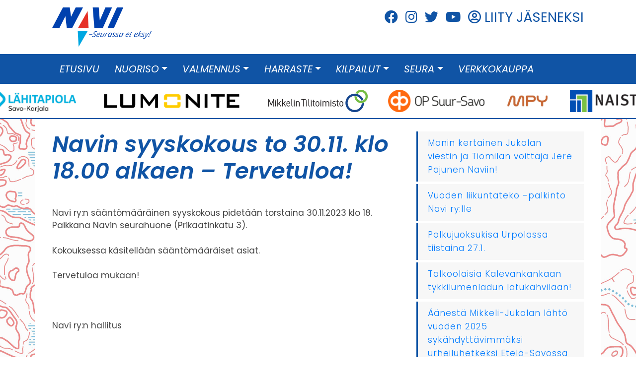

--- FILE ---
content_type: text/html; charset=UTF-8
request_url: https://navisuunnistus.fi/navin-syyskokous-to-30-11-klo-18-00-alkaen-tervetuloa/
body_size: 7523
content:
<!DOCTYPE html><html lang="fi"><head><meta charset="UTF-8"><meta name="viewport" content="width=device-width, initial-scale=1"><meta http-equiv="X-UA-Compatible" content="IE=edge"><link rel="profile" href="http://gmpg.org/xfn/11"><link rel="preconnect" href="https://fonts.googleapis.com"><link rel="preconnect" href="https://fonts.gstatic.com" crossorigin><link href="https://fonts.googleapis.com/css2?family=Poppins:ital,wght@0,300;0,400;0,600;0,700;1,200;1,300;1,400;1,600&display=swap" rel="stylesheet"><link media="all" href="https://navisuunnistus.fi/wp-content/cache/autoptimize/css/autoptimize_63fb3f92620ad55760402b85f9d92bfd.css" rel="stylesheet"><title>Navin syyskokous to 30.11. klo 18.00 alkaen - Tervetuloa! | NAVI</title><meta name="robots" content="max-snippet:-1,max-image-preview:standard,max-video-preview:-1" /><link rel="canonical" href="https://navisuunnistus.fi/navin-syyskokous-to-30-11-klo-18-00-alkaen-tervetuloa/" /><meta name="description" content="Navi ry:n sääntömääräinen syyskokous pidetään torstaina 30.11.2023 klo 18. Paikkana Navin seurahuone (Prikaatinkatu 3)." /><meta property="og:type" content="article" /><meta property="og:locale" content="fi_FI" /><meta property="og:site_name" content="NAVI" /><meta property="og:title" content="Navin syyskokous to 30.11. klo 18.00 alkaen - Tervetuloa! | NAVI" /><meta property="og:description" content="Navi ry:n sääntömääräinen syyskokous pidetään torstaina 30.11.2023 klo 18. Paikkana Navin seurahuone (Prikaatinkatu 3). Kokouksessa käsitellään sääntömääräiset asiat. Tervetuloa mukaan! Navi ry:n…" /><meta property="og:url" content="https://navisuunnistus.fi/navin-syyskokous-to-30-11-klo-18-00-alkaen-tervetuloa/" /><meta property="og:image" content="https://navisuunnistus.fi/wp-content/uploads/cropped-Navi_favicon.png" /><meta property="og:image:width" content="512" /><meta property="og:image:height" content="512" /><meta property="article:published_time" content="2023-10-26T17:12:56+00:00" /><meta property="article:modified_time" content="2023-10-26T17:13:53+00:00" /><meta name="twitter:card" content="summary_large_image" /><meta name="twitter:title" content="Navin syyskokous to 30.11. klo 18.00 alkaen - Tervetuloa! | NAVI" /><meta name="twitter:description" content="Navi ry:n sääntömääräinen syyskokous pidetään torstaina 30.11.2023 klo 18. Paikkana Navin seurahuone (Prikaatinkatu 3). Kokouksessa käsitellään sääntömääräiset asiat. Tervetuloa mukaan! Navi ry:n…" /><meta name="twitter:image" content="https://navisuunnistus.fi/wp-content/uploads/cropped-Navi_favicon.png" /> <script type="application/ld+json">{"@context":"https://schema.org","@graph":[{"@type":"WebSite","@id":"https://navisuunnistus.fi/#/schema/WebSite","url":"https://navisuunnistus.fi/","name":"NAVI","description":"Navi ry vuonna 2001 perustettu suunnistuksen erikoisseura, jonka toiminta-alueena on Mikkeli, Mäntyharju, Hirvensalmi, Ristiina ja Suomenniemi","inLanguage":"fi","potentialAction":{"@type":"SearchAction","target":{"@type":"EntryPoint","urlTemplate":"https://navisuunnistus.fi/search/{search_term_string}/"},"query-input":"required name=search_term_string"},"publisher":{"@type":"Organization","@id":"https://navisuunnistus.fi/#/schema/Organization","name":"NAVI","url":"https://navisuunnistus.fi/","logo":{"@type":"ImageObject","url":"https://navisuunnistus.fi/wp-content/uploads/cropped-Navi_favicon.png","contentUrl":"https://navisuunnistus.fi/wp-content/uploads/cropped-Navi_favicon.png","width":512,"height":512}}},{"@type":"WebPage","@id":"https://navisuunnistus.fi/navin-syyskokous-to-30-11-klo-18-00-alkaen-tervetuloa/","url":"https://navisuunnistus.fi/navin-syyskokous-to-30-11-klo-18-00-alkaen-tervetuloa/","name":"Navin syyskokous to 30.11. klo 18.00 alkaen - Tervetuloa! | NAVI","description":"Navi ry:n sääntömääräinen syyskokous pidetään torstaina 30.11.2023 klo 18. Paikkana Navin seurahuone (Prikaatinkatu 3).","inLanguage":"fi","isPartOf":{"@id":"https://navisuunnistus.fi/#/schema/WebSite"},"breadcrumb":{"@type":"BreadcrumbList","@id":"https://navisuunnistus.fi/#/schema/BreadcrumbList","itemListElement":[{"@type":"ListItem","position":1,"item":"https://navisuunnistus.fi/","name":"NAVI"},{"@type":"ListItem","position":2,"item":"https://navisuunnistus.fi/category/yleinen/","name":"Kategoria: Yleinen"},{"@type":"ListItem","position":3,"name":"Navin syyskokous to 30.11. klo 18.00 alkaen - Tervetuloa!"}]},"potentialAction":{"@type":"ReadAction","target":"https://navisuunnistus.fi/navin-syyskokous-to-30-11-klo-18-00-alkaen-tervetuloa/"},"datePublished":"2023-10-26T17:12:56+00:00","dateModified":"2023-10-26T17:13:53+00:00","author":{"@type":"Person","@id":"https://navisuunnistus.fi/#/schema/Person/8d94092106c23e9248269e6589afc720","name":"Maarit Partanen"}}]}</script> <link rel="alternate" type="application/rss+xml" title="NAVI &raquo; syöte" href="https://navisuunnistus.fi/feed/" /><link rel="alternate" type="application/rss+xml" title="NAVI &raquo; kommenttien syöte" href="https://navisuunnistus.fi/comments/feed/" /><link rel="alternate" title="oEmbed (JSON)" type="application/json+oembed" href="https://navisuunnistus.fi/wp-json/oembed/1.0/embed?url=https%3A%2F%2Fnavisuunnistus.fi%2Fnavin-syyskokous-to-30-11-klo-18-00-alkaen-tervetuloa%2F" /><link rel="alternate" title="oEmbed (XML)" type="text/xml+oembed" href="https://navisuunnistus.fi/wp-json/oembed/1.0/embed?url=https%3A%2F%2Fnavisuunnistus.fi%2Fnavin-syyskokous-to-30-11-klo-18-00-alkaen-tervetuloa%2F&#038;format=xml" /> <script type="text/javascript" src="https://navisuunnistus.fi/wp-includes/js/jquery/jquery.min.js?ver=3.7.1" id="jquery-core-js"></script> <script type="text/javascript" src="https://navisuunnistus.fi/wp-includes/js/jquery/jquery-migrate.min.js?ver=3.4.1" id="jquery-migrate-js"></script> <link rel="https://api.w.org/" href="https://navisuunnistus.fi/wp-json/" /><link rel="alternate" title="JSON" type="application/json" href="https://navisuunnistus.fi/wp-json/wp/v2/posts/2175" /><link rel="EditURI" type="application/rsd+xml" title="RSD" href="https://navisuunnistus.fi/xmlrpc.php?rsd" /><link rel="pingback" href="https://navisuunnistus.fi/xmlrpc.php"><link rel="icon" href="https://navisuunnistus.fi/wp-content/uploads/cropped-Navi_favicon-32x32.png" sizes="32x32" /><link rel="icon" href="https://navisuunnistus.fi/wp-content/uploads/cropped-Navi_favicon-192x192.png" sizes="192x192" /><link rel="apple-touch-icon" href="https://navisuunnistus.fi/wp-content/uploads/cropped-Navi_favicon-180x180.png" /><meta name="msapplication-TileImage" content="https://navisuunnistus.fi/wp-content/uploads/cropped-Navi_favicon-270x270.png" />  <script async src="https://www.googletagmanager.com/gtag/js?id=G-SNS19JBYGQ"></script> <script>window.dataLayer = window.dataLayer || [];
  function gtag(){dataLayer.push(arguments);}
  gtag('js', new Date());

  gtag('config', 'G-SNS19JBYGQ');</script> </head><body class="wp-singular post-template-default single single-post postid-2175 single-format-standard wp-theme-wp-bootstrap-starter group-blog"><div id="page" class="site"> <a class="skip-link screen-reader-text" href="#content">Skip to content</a><div class="site-logo"><div class="container"> <a href="https://navisuunnistus.fi/"> <img class="img-logo" src="https://navisuunnistus.fi/wp-content/uploads/Navi_Slogan.svg" alt="NAVI" > </a><div class="header-widget"><section id="custom_html-2" class="widget_text widget widget_custom_html"><div class="textwidget custom-html-widget"><div class="some-links"> <a href="https://www.facebook.com/navisuunnistus/" target="_blank" rel="noopener"><i class="fab fa-facebook"></i></a><a href="https://www.instagram.com/navisuunnistus/" target="_blank" rel="noopener"><i class="fab fa-instagram"></i></a><a href="https://twitter.com/navisuunnistus" target="_blank" rel="noopener"><i class="fab fa-twitter"></i></a><a href="https://www.youtube.com/channel/UCEZ0OX9nTqbuOe6LkwHcJKA" target="_blank" rel="noopener"><i class="fab fa-youtube"></i></a><a href="https://navisuunnistus.fi/seura/jaseneksi/"  rel="noopener"><i class="far fa-user-circle"></i> LIITY JÄSENEKSI</a></div></div></section></div></div></div><div class="navi"><div class="container"><header id="masthead" class="site-header  navbar-light" role="banner"><nav class="navbar navbar-expand-xl  p-0"> <button class="navbar-toggler" type="button" data-toggle="collapse" data-target="#main-nav" aria-controls="" aria-expanded="false" aria-label="Toggle navigation"> <span class="navbar-toggler-icon"></span> </button><div id="main-nav" class="collapse navbar-collapse "><ul id="menu-menu" class="navbar-nav"><li itemscope="itemscope" itemtype="https://www.schema.org/SiteNavigationElement" id="menu-item-44" class="menu-item menu-item-type-post_type menu-item-object-page menu-item-home menu-item-44 nav-item"><a title="Etusivu" href="https://navisuunnistus.fi/" class="nav-link">Etusivu</a></li><li itemscope="itemscope" itemtype="https://www.schema.org/SiteNavigationElement" id="menu-item-47" class="menu-item menu-item-type-post_type menu-item-object-page menu-item-has-children dropdown menu-item-47 nav-item"><a title="Nuoriso" href="#" data-toggle="dropdown" aria-haspopup="true" aria-expanded="false" class="dropdown-toggle nav-link" id="menu-item-dropdown-47">Nuoriso</a><ul class="dropdown-menu" aria-labelledby="menu-item-dropdown-47" role="menu"><li itemscope="itemscope" itemtype="https://www.schema.org/SiteNavigationElement" id="menu-item-146" class="menu-item menu-item-type-post_type menu-item-object-page menu-item-146 nav-item"><a title="Suunnistuskoulu 2025" href="https://navisuunnistus.fi/nuoriso/suunnistuskoulu/" class="dropdown-item">Suunnistuskoulu 2025</a></li><li itemscope="itemscope" itemtype="https://www.schema.org/SiteNavigationElement" id="menu-item-3638" class="menu-item menu-item-type-post_type menu-item-object-page menu-item-3638 nav-item"><a title="Kompassi Cup 2025" href="https://navisuunnistus.fi/compassi-cup-2025/" class="dropdown-item">Kompassi Cup 2025</a></li><li itemscope="itemscope" itemtype="https://www.schema.org/SiteNavigationElement" id="menu-item-145" class="menu-item menu-item-type-post_type menu-item-object-page menu-item-145 nav-item"><a title="Kilparyhmä" href="https://navisuunnistus.fi/nuoriso/kilparyhma/" class="dropdown-item">Kilparyhmä</a></li></ul></li><li itemscope="itemscope" itemtype="https://www.schema.org/SiteNavigationElement" id="menu-item-49" class="menu-item menu-item-type-post_type menu-item-object-page menu-item-has-children dropdown menu-item-49 nav-item"><a title="Valmennus" href="#" data-toggle="dropdown" aria-haspopup="true" aria-expanded="false" class="dropdown-toggle nav-link" id="menu-item-dropdown-49">Valmennus</a><ul class="dropdown-menu" aria-labelledby="menu-item-dropdown-49" role="menu"><li itemscope="itemscope" itemtype="https://www.schema.org/SiteNavigationElement" id="menu-item-160" class="menu-item menu-item-type-post_type menu-item-object-page menu-item-160 nav-item"><a title="Talenttiryhmä" href="https://navisuunnistus.fi/valmennus/talenttiryhma/" class="dropdown-item">Talenttiryhmä</a></li><li itemscope="itemscope" itemtype="https://www.schema.org/SiteNavigationElement" id="menu-item-159" class="menu-item menu-item-type-post_type menu-item-object-page menu-item-159 nav-item"><a title="Navistars" href="https://navisuunnistus.fi/valmennus/navistars/" class="dropdown-item">Navistars</a></li><li itemscope="itemscope" itemtype="https://www.schema.org/SiteNavigationElement" id="menu-item-973" class="menu-item menu-item-type-post_type menu-item-object-page menu-item-973 nav-item"><a title="Suunta huipulle -yhteistyö" href="https://navisuunnistus.fi/valmennus/suunta-huipulle-yhteistyo/" class="dropdown-item">Suunta huipulle -yhteistyö</a></li></ul></li><li itemscope="itemscope" itemtype="https://www.schema.org/SiteNavigationElement" id="menu-item-45" class="menu-item menu-item-type-post_type menu-item-object-page menu-item-has-children dropdown menu-item-45 nav-item"><a title="Harraste" href="#" data-toggle="dropdown" aria-haspopup="true" aria-expanded="false" class="dropdown-toggle nav-link" id="menu-item-dropdown-45">Harraste</a><ul class="dropdown-menu" aria-labelledby="menu-item-dropdown-45" role="menu"><li itemscope="itemscope" itemtype="https://www.schema.org/SiteNavigationElement" id="menu-item-538" class="menu-item menu-item-type-post_type menu-item-object-page menu-item-538 nav-item"><a title="Suunnistuksen peruskurssi 2025" href="https://navisuunnistus.fi/harraste/aikuisten-suunnistuskoulu/" class="dropdown-item">Suunnistuksen peruskurssi 2025</a></li><li itemscope="itemscope" itemtype="https://www.schema.org/SiteNavigationElement" id="menu-item-157" class="menu-item menu-item-type-post_type menu-item-object-page menu-item-157 nav-item"><a title="Kuntorastit" href="https://navisuunnistus.fi/harraste/kuntorastit/" class="dropdown-item">Kuntorastit</a></li><li itemscope="itemscope" itemtype="https://www.schema.org/SiteNavigationElement" id="menu-item-640" class="menu-item menu-item-type-post_type menu-item-object-page menu-item-640 nav-item"><a title="Kalenteri ja tulokset" href="https://navisuunnistus.fi/kalenteri/" class="dropdown-item">Kalenteri ja tulokset</a></li><li itemscope="itemscope" itemtype="https://www.schema.org/SiteNavigationElement" id="menu-item-4274" class="menu-item menu-item-type-post_type menu-item-object-page menu-item-4274 nav-item"><a title="Omatoimirastit" href="https://navisuunnistus.fi/harraste/omatoimirastit/" class="dropdown-item">Omatoimirastit</a></li><li itemscope="itemscope" itemtype="https://www.schema.org/SiteNavigationElement" id="menu-item-2307" class="menu-item menu-item-type-post_type menu-item-object-page menu-item-2307 nav-item"><a title="Ohjatut yhteistreenit" href="https://navisuunnistus.fi/harraste/ohjatut-yhteisharjoitukset/" class="dropdown-item">Ohjatut yhteistreenit</a></li><li itemscope="itemscope" itemtype="https://www.schema.org/SiteNavigationElement" id="menu-item-199" class="menu-item menu-item-type-post_type menu-item-object-page menu-item-199 nav-item"><a title="Äkäskero" href="https://navisuunnistus.fi/harraste/akaskero/" class="dropdown-item">Äkäskero</a></li></ul></li><li itemscope="itemscope" itemtype="https://www.schema.org/SiteNavigationElement" id="menu-item-46" class="menu-item menu-item-type-post_type menu-item-object-page menu-item-has-children dropdown menu-item-46 nav-item"><a title="Kilpailut" href="#" data-toggle="dropdown" aria-haspopup="true" aria-expanded="false" class="dropdown-toggle nav-link" id="menu-item-dropdown-46">Kilpailut</a><ul class="dropdown-menu" aria-labelledby="menu-item-dropdown-46" role="menu"><li itemscope="itemscope" itemtype="https://www.schema.org/SiteNavigationElement" id="menu-item-4164" class="menu-item menu-item-type-post_type menu-item-object-page menu-item-4164 nav-item"><a title="Avoin seuranmestaruussprintti 13.9.2025" href="https://navisuunnistus.fi/kilpailut/avoinseuranmestaruussprintti-13-9-2025/" class="dropdown-item">Avoin seuranmestaruussprintti 13.9.2025</a></li><li itemscope="itemscope" itemtype="https://www.schema.org/SiteNavigationElement" id="menu-item-260" class="menu-item menu-item-type-post_type menu-item-object-page menu-item-260 nav-item"><a title="Järjestetyt kilpailut" href="https://navisuunnistus.fi/kilpailut/navin-jarjestamat-kilpailut/" class="dropdown-item">Järjestetyt kilpailut</a></li></ul></li><li itemscope="itemscope" itemtype="https://www.schema.org/SiteNavigationElement" id="menu-item-48" class="menu-item menu-item-type-post_type menu-item-object-page menu-item-has-children dropdown menu-item-48 nav-item"><a title="Seura" href="#" data-toggle="dropdown" aria-haspopup="true" aria-expanded="false" class="dropdown-toggle nav-link" id="menu-item-dropdown-48">Seura</a><ul class="dropdown-menu" aria-labelledby="menu-item-dropdown-48" role="menu"><li itemscope="itemscope" itemtype="https://www.schema.org/SiteNavigationElement" id="menu-item-463" class="menu-item menu-item-type-post_type menu-item-object-page current_page_parent menu-item-463 nav-item"><a title="Ajankohtaista" href="https://navisuunnistus.fi/ajankohtaista/" class="dropdown-item">Ajankohtaista</a></li><li itemscope="itemscope" itemtype="https://www.schema.org/SiteNavigationElement" id="menu-item-574" class="menu-item menu-item-type-post_type menu-item-object-page menu-item-has-children dropdown menu-item-574 nav-item"><a title="Navilainen 2025" href="https://navisuunnistus.fi/seura/navilainen2025/" class="dropdown-item">Navilainen 2025</a><ul class="dropdown-menu" aria-labelledby="menu-item-dropdown-48" role="menu"><li itemscope="itemscope" itemtype="https://www.schema.org/SiteNavigationElement" id="menu-item-4516" class="menu-item menu-item-type-post_type menu-item-object-page menu-item-4516 nav-item"><a title="Navilainen 2021-2024" href="https://navisuunnistus.fi/navilainen-2021-2024/" class="dropdown-item">Navilainen 2021-2024</a></li></ul></li><li itemscope="itemscope" itemtype="https://www.schema.org/SiteNavigationElement" id="menu-item-169" class="menu-item menu-item-type-post_type menu-item-object-page menu-item-169 nav-item"><a title="Yhteystiedot" href="https://navisuunnistus.fi/seura/yhteystiedot/" class="dropdown-item">Yhteystiedot</a></li><li itemscope="itemscope" itemtype="https://www.schema.org/SiteNavigationElement" id="menu-item-168" class="menu-item menu-item-type-post_type menu-item-object-page menu-item-168 nav-item"><a title="Jäsenyys ja hinnat" href="https://navisuunnistus.fi/seura/jaseneksi/" class="dropdown-item">Jäsenyys ja hinnat</a></li><li itemscope="itemscope" itemtype="https://www.schema.org/SiteNavigationElement" id="menu-item-288" class="menu-item menu-item-type-post_type menu-item-object-page menu-item-288 nav-item"><a title="Yhteistyökumppanit" href="https://navisuunnistus.fi/seura/yhteistyokumppanit/" class="dropdown-item">Yhteistyökumppanit</a></li><li itemscope="itemscope" itemtype="https://www.schema.org/SiteNavigationElement" id="menu-item-711" class="menu-item menu-item-type-post_type menu-item-object-page menu-item-711 nav-item"><a title="Valokuvia" href="https://navisuunnistus.fi/valokuvia/" class="dropdown-item">Valokuvia</a></li><li itemscope="itemscope" itemtype="https://www.schema.org/SiteNavigationElement" id="menu-item-301" class="menu-item menu-item-type-custom menu-item-object-custom menu-item-301 nav-item"><a title="Foorumi" target="_blank" href="http://users4.smartgb.com/g/g.php?a=s&#038;i=g44-74296-b2" class="dropdown-item">Foorumi</a></li><li itemscope="itemscope" itemtype="https://www.schema.org/SiteNavigationElement" id="menu-item-1112" class="menu-item menu-item-type-custom menu-item-object-custom menu-item-1112 nav-item"><a title="Seura-asujen verkkokauppa" target="_blank" href="https://custom.truestorysport.com/collections/navi-global" class="dropdown-item">Seura-asujen verkkokauppa</a></li></ul></li><li itemscope="itemscope" itemtype="https://www.schema.org/SiteNavigationElement" id="menu-item-1647" class="menu-item menu-item-type-custom menu-item-object-custom menu-item-1647 nav-item"><a title="Verkkokauppa" target="_blank" href="https://navi.eventiolive.fi/" class="nav-link">Verkkokauppa</a></li></ul></div></nav></header></div></div><div class="kumppanit"><div class=""><div class="owl-carousel owl-theme"> <a class="kumpani-logo-top" 				href="https://www.mikkelintilitoimisto.fi/" target="_blank"><img width="800" height="180" src="https://navisuunnistus.fi/wp-content/uploads/Mikkelin_Tilitoimisto_logo_RGB.jpg" class="attachment-medium size-medium wp-post-image" alt="" decoding="async" fetchpriority="high" srcset="https://navisuunnistus.fi/wp-content/uploads/Mikkelin_Tilitoimisto_logo_RGB.jpg 800w, https://navisuunnistus.fi/wp-content/uploads/Mikkelin_Tilitoimisto_logo_RGB-768x173.jpg 768w" sizes="(max-width: 800px) 100vw, 800px" /></a><a class="kumpani-logo-top" 				href="https://www.op.fi/web/op-suur-savo" target="_blank"><img width="800" height="184" src="https://navisuunnistus.fi/wp-content/uploads/OP_Suur-Savo_RGB_vasen-800x184.png" class="attachment-medium size-medium wp-post-image" alt="" decoding="async" srcset="https://navisuunnistus.fi/wp-content/uploads/OP_Suur-Savo_RGB_vasen-800x184.png 800w, https://navisuunnistus.fi/wp-content/uploads/OP_Suur-Savo_RGB_vasen-1200x277.png 1200w, https://navisuunnistus.fi/wp-content/uploads/OP_Suur-Savo_RGB_vasen-768x177.png 768w, https://navisuunnistus.fi/wp-content/uploads/OP_Suur-Savo_RGB_vasen.png 1535w" sizes="(max-width: 800px) 100vw, 800px" /></a><a class="kumpani-logo-top" 				href="https://www.mpy.fi" target="_blank"><img width="800" height="396" src="https://navisuunnistus.fi/wp-content/uploads/MPY_orange-800x396.jpg" class="attachment-medium size-medium wp-post-image" alt="" decoding="async" srcset="https://navisuunnistus.fi/wp-content/uploads/MPY_orange-800x396.jpg 800w, https://navisuunnistus.fi/wp-content/uploads/MPY_orange-1200x595.jpg 1200w, https://navisuunnistus.fi/wp-content/uploads/MPY_orange-768x381.jpg 768w, https://navisuunnistus.fi/wp-content/uploads/MPY_orange-1536x761.jpg 1536w, https://navisuunnistus.fi/wp-content/uploads/MPY_orange-2048x1015.jpg 2048w" sizes="(max-width: 800px) 100vw, 800px" /></a><a class="kumpani-logo-top" 				href="https://naistinki.fi/" target="_blank"><img width="800" height="184" src="https://navisuunnistus.fi/wp-content/uploads/Naistinki.png" class="attachment-medium size-medium wp-post-image" alt="" decoding="async" srcset="https://navisuunnistus.fi/wp-content/uploads/Naistinki.png 800w, https://navisuunnistus.fi/wp-content/uploads/Naistinki-768x177.png 768w" sizes="(max-width: 800px) 100vw, 800px" /></a><a class="kumpani-logo-top" 				href="https://www.mikkeli.fi" target="_blank"><img width="800" height="338" src="https://navisuunnistus.fi/wp-content/uploads/Mikkeli_Terva_logo-800x338.jpg" class="attachment-medium size-medium wp-post-image" alt="" decoding="async" srcset="https://navisuunnistus.fi/wp-content/uploads/Mikkeli_Terva_logo-800x338.jpg 800w, https://navisuunnistus.fi/wp-content/uploads/Mikkeli_Terva_logo-1200x507.jpg 1200w, https://navisuunnistus.fi/wp-content/uploads/Mikkeli_Terva_logo-768x325.jpg 768w, https://navisuunnistus.fi/wp-content/uploads/Mikkeli_Terva_logo-1536x649.jpg 1536w, https://navisuunnistus.fi/wp-content/uploads/Mikkeli_Terva_logo.jpg 1677w" sizes="(max-width: 800px) 100vw, 800px" /></a><a class="kumpani-logo-top" 				href="https://www.lahitapiola.fi/" target="_blank"><img width="732" height="184" src="https://navisuunnistus.fi/wp-content/uploads/LahitapiolaS-K.jpg" class="attachment-medium size-medium wp-post-image" alt="" decoding="async" /></a><a class="kumpani-logo-top" 				href="https://www.valostore.fi/fi/c/brands/lumonite" target="_blank"><img width="800" height="117" src="https://navisuunnistus.fi/wp-content/uploads/lumonite_logo_white-800x117.png" class="attachment-medium size-medium wp-post-image" alt="" decoding="async" srcset="https://navisuunnistus.fi/wp-content/uploads/lumonite_logo_white-800x117.png 800w, https://navisuunnistus.fi/wp-content/uploads/lumonite_logo_white-1200x175.png 1200w, https://navisuunnistus.fi/wp-content/uploads/lumonite_logo_white-768x112.png 768w, https://navisuunnistus.fi/wp-content/uploads/lumonite_logo_white-1536x224.png 1536w, https://navisuunnistus.fi/wp-content/uploads/lumonite_logo_white.png 2000w" sizes="(max-width: 800px) 100vw, 800px" /></a></div></div></div><div id="content" class="site-content"><div class="container"><div class="row"><section id="primary" class="content-area col-sm-12 col-md-8"><main id="main" class="site-main" role="main"><article id="post-2175" class="post-2175 post type-post status-publish format-standard hentry category-yleinen"><header class="entry-header"><h1 class="entry-title">Navin syyskokous to 30.11. klo 18.00 alkaen &#8211; Tervetuloa!</h1></header><div class="entry-content"><p>Navi ry:n sääntömääräinen syyskokous pidetään torstaina 30.11.2023 klo 18. Paikkana Navin seurahuone (Prikaatinkatu 3).</p><p>Kokouksessa käsitellään sääntömääräiset asiat.</p><p>Tervetuloa mukaan!</p><p>&nbsp;</p><p>Navi ry:n hallitus</p></div><footer class="entry-footer"></footer></article><nav class="navigation post-navigation" aria-label="Artikkelit"><h2 class="screen-reader-text">Artikkelien selaus</h2><div class="nav-links"><div class="nav-previous"><a href="https://navisuunnistus.fi/2165-2/" rel="prev">Hiidenkierroksella tänä vuonna lähes 50 kilpailijaa &#8211; sarjavoitot otettiin selvillä eroilla.</a></div><div class="nav-next"><a href="https://navisuunnistus.fi/polkujuoksu-ja-juoksutekniikkaharjoitukset-alkavat-viikolla-44/" rel="next">Polkujuoksu- ja juoksutekniikkaharjoitukset alkavat viikolla 44!</a></div></div></nav></main></section><div class="col-md-4"> <br> <a href="https://navisuunnistus.fi/monin-kertainen-jukolan-viestin-ja-tiomilan-voittaja-jere-pajunen-naviin/" rel="bookmark" class="nav-post-link"><h3 class="entry-title">Monin kertainen Jukolan viestin ja Tiomilan voittaja Jere Pajunen Naviin!</h3></a> <a href="https://navisuunnistus.fi/vuoden-liikuntateko-palkinto-navi-rylle/" rel="bookmark" class="nav-post-link"><h3 class="entry-title">Vuoden liikuntateko -palkinto Navi ry:lle</h3></a> <a href="https://navisuunnistus.fi/polkujuoksukisa-urpolassa-tiistaina-27-1/" rel="bookmark" class="nav-post-link"><h3 class="entry-title">Polkujuoksukisa Urpolassa tiistaina 27.1.</h3></a> <a href="https://navisuunnistus.fi/talkoolaisia-kalevankankaan-tykkilumenladun-latukahvilaan/" rel="bookmark" class="nav-post-link"><h3 class="entry-title">Talkoolaisia Kalevankankaan tykkilumenladun latukahvilaan!</h3></a> <a href="https://navisuunnistus.fi/aanesta-mikkeli-jukolan-lahto-vuoden-2025-sykahdyttavimmaksi-urheiluhetkeksi-etela-savossa/" rel="bookmark" class="nav-post-link"><h3 class="entry-title">Äänestä Mikkeli-Jukolan lähtö vuoden 2025 sykähdyttävimmäksi urheiluhetkeksi Etelä-Savossa</h3></a> <a href="https://navisuunnistus.fi/navi-rastit-alkavat-keskiviikkona-7-1-lahemaella/" rel="bookmark" class="nav-post-link"><h3 class="entry-title">Navi-rastit alkavat keskiviikkona 7.1. Lähemäellä!</h3></a> <a href="https://navisuunnistus.fi/navin-jasenyydella-hyodyt-monista-seuraeduista/" rel="bookmark" class="nav-post-link"><h3 class="entry-title">Navin jäsenyydellä hyödyt monista seuraeduista!</h3></a> <a href="https://navisuunnistus.fi/vuodenvaihteen-salivuorot/" rel="bookmark" class="nav-post-link"><h3 class="entry-title">Vuodenvaihteen salivuorot</h3></a> <a href="https://navisuunnistus.fi/kinkkusuunnistus-la-13-12-klo-12-00/" rel="bookmark" class="nav-post-link"><h3 class="entry-title">Kinkkusuunnistus la 13.12. klo 12.00</h3></a> <a href="https://navisuunnistus.fi/siivoustalkoot-navin-varastolla-su-7-12-klo-12-00-alkaen/" rel="bookmark" class="nav-post-link"><h3 class="entry-title">Siivoustalkoot Navin varastolla su 7.12. klo 12.00 alkaen!</h3></a> <a href="https://navisuunnistus.fi/sisasuunnistustapahtuma-paamajakoululla-pe-12-12-klo-18-30-19-30/" rel="bookmark" class="nav-post-link"><h3 class="entry-title">Sisäsuunnistustapahtuma Päämajakoululla pe 12.12. klo 18.30-19.30</h3></a> <a href="https://navisuunnistus.fi/suunnistuskauden-2025-palkitut-suunnistajat/" rel="bookmark" class="nav-post-link"><h3 class="entry-title">Suunnistuskauden 2025 palkitut suunnistajat</h3></a> <a href="https://navisuunnistus.fi/seuran-syyskokouksen-paatoksia/" rel="bookmark" class="nav-post-link"><h3 class="entry-title">Seuran syyskokouksen päätöksiä</h3></a> <a href="https://navisuunnistus.fi/kulku-paamajakoululle-sisapihan-puolelta-e-ovesta/" rel="bookmark" class="nav-post-link"><h3 class="entry-title">Kulku Päämajakoululle sisäpihan puolelta E-ovesta!</h3></a> <a href="https://navisuunnistus.fi/kuntopiiri-alkaa-pe-14-11-paamajakoululla/" rel="bookmark" class="nav-post-link"><h3 class="entry-title">Kuntopiiri alkaa pe 14.11. Päämajakoululla</h3></a> <a href="https://navisuunnistus.fi/seuran-syyskokous-ratsurilla-to-27-11-2025-klo-18-00/" rel="bookmark" class="nav-post-link"><h3 class="entry-title">Seuran syyskokous Ratsurilla to 27.11.2025 klo 18.00</h3></a> <a href="https://navisuunnistus.fi/juoksuvetoharjoitukset-alkavat-ti-11-11/" rel="bookmark" class="nav-post-link"><h3 class="entry-title">Juoksuvetoharjoitukset alkavat ti 11.11.</h3></a> <a href="https://navisuunnistus.fi/pe-7-10-kuntopiiri-paamajakoululla-on-peruttu/" rel="bookmark" class="nav-post-link"><h3 class="entry-title">Pe 7.10. kuntopiiri Päämajakoululla on peruttu</h3></a> <a href="https://navisuunnistus.fi/uusia-omatoimirasteja-tokerossa-ja-rantakylassa/" rel="bookmark" class="nav-post-link"><h3 class="entry-title">Uusia omatoimirasteja Tokerossa ja Rantakylässä</h3></a> <a href="https://navisuunnistus.fi/talvikauden-sisaliikuntavuorot-alkavat-ma-3-11/" rel="bookmark" class="nav-post-link"><h3 class="entry-title">Talvikauden sisäliikuntavuorot alkavat ma 3.11.!</h3></a> <a href="https://navisuunnistus.fi/yotreeni-tokerossa-tattalanlampi-etela-la-1-11-klo-17-00/" rel="bookmark" class="nav-post-link"><h3 class="entry-title">Yötreeni Tokerossa (Tattalanlampi, etelä) la 1.11. klo 17.00</h3></a> <a href="https://navisuunnistus.fi/loppuvuoden-omatoimirastit-maksuttomia-navin-jasenille/" rel="bookmark" class="nav-post-link"><h3 class="entry-title">Loppuvuoden omatoimirastit maksuttomia Navin jäsenille!</h3></a> <a href="https://navisuunnistus.fi/tilaa-ensilumenladun-kausikortti-su-2-11-klo-12-00-mennessa/" rel="bookmark" class="nav-post-link"><h3 class="entry-title">Tilaa ensilumenladun kausikortti su 2.11. klo 12.00 mennessä!</h3></a> <a href="https://navisuunnistus.fi/hertta-malinen-viides-sm-erikoispitkalla-lappeenrannassa/" rel="bookmark" class="nav-post-link"><h3 class="entry-title">Hertta Malinen viides SM-erikoispitkällä Lappeenrannassa</h3></a> <a href="https://navisuunnistus.fi/halikko-joukkueessa-paikkoja-vapaana-muutamalle-miessuunnistajalle/" rel="bookmark" class="nav-post-link"><h3 class="entry-title">Halikko-joukkueessa paikkoja vapaana muutamalle miessuunnistajalle!</h3></a> <a href="https://navisuunnistus.fi/hertta-malinen-sm-yon-6s-kouvolan-sippolassa/" rel="bookmark" class="nav-post-link"><h3 class="entry-title">Hertta Malinen SM-yön 6:s Kouvolan Sippolassa</h3></a> <a href="https://navisuunnistus.fi/25manna-treeni-ti-7-10-tuukkalan-kentalla/" rel="bookmark" class="nav-post-link"><h3 class="entry-title">25manna-treeni ti 7.10. Tuukkalan kentällä</h3></a> <a href="https://navisuunnistus.fi/vinski-malinen-sm-sprintissa-sijalle-17n-ja-navin-ykkosjoukkue-sm-viestissa-12nneksi/" rel="bookmark" class="nav-post-link"><h3 class="entry-title">Vinski Malinen SM-sprintissä sijalle 17:n ja Navin ykkösjoukkue SM-viestissä 12:nneksi.</h3></a> <a href="https://navisuunnistus.fi/yosuunnistuksen-yhteislahtoharjoitus-kirkkovuorella-ke-24-9/" rel="bookmark" class="nav-post-link"><h3 class="entry-title">Yösuunnistuksen yhteislähtöharjoitus Kirkkovuorella ke 24.9.</h3></a> <a href="https://navisuunnistus.fi/sprintissa-ratkottiin-seuranmestaruudet/" rel="bookmark" class="nav-post-link"><h3 class="entry-title">Sprintissä ratkottiin seuranmestaruudet</h3></a> <a href="https://navisuunnistus.fi/sanni-kauria-7s-ja-olli-markus-taivainen-10s-sm-pitkalla/" rel="bookmark" class="nav-post-link"><h3 class="entry-title">Sanni Kauria 7:s ja Olli-Markus Taivainen 10:s SM-pitkällä</h3></a> <a href="https://navisuunnistus.fi/akaskeron-mokin-viikot-41-ja-47-varattavissa/" rel="bookmark" class="nav-post-link"><h3 class="entry-title">Äkäskeron mökin viikot 41 ja 47 varattavissa!</h3></a> <a href="https://navisuunnistus.fi/hertta-malinen-saavutti-koululiikuntaliiton-sm-hopean/" rel="bookmark" class="nav-post-link"><h3 class="entry-title">Hertta Malinen saavutti Koululiikuntaliiton SM-hopean</h3></a> <a href="https://navisuunnistus.fi/tuula-hyytiaiselle-usea-mm-mitali-ampumasuunnituksessa/" rel="bookmark" class="nav-post-link"><h3 class="entry-title">Tuula Hyytiäiselle usea MM-mitali ampumasuunnituksessa</h3></a> <a href="https://navisuunnistus.fi/avoin-seuranmestaruussprintti-la-13-9-klo-10-tervetuloa/" rel="bookmark" class="nav-post-link"><h3 class="entry-title">Avoin seuranmestaruussprintti la 13.9. klo 10</h3></a> <a href="https://navisuunnistus.fi/navin-yhdistelmajoukkue-paras-sarjassaan-nuorten-jukolassa/" rel="bookmark" class="nav-post-link"><h3 class="entry-title">Navin yhdistelmäjoukkue paras sarjassaan Nuorten Jukolassa</h3></a> <a href="https://navisuunnistus.fi/ilmoittaudu-mukaan-11-10-kilpailtavaan-25manna-viestiin-ruotsiin/" rel="bookmark" class="nav-post-link"><h3 class="entry-title">Ilmoittaudu mukaan 11.10. kilpailtavaan 25manna-viestiin Ruotsiin</h3></a> <a href="https://navisuunnistus.fi/vinski-raiha-sm-pronssille-pyorasuunnistuksen-yhteislahdossa/" rel="bookmark" class="nav-post-link"><h3 class="entry-title">Vinski Räihä SM-pronssille pyöräsuunnistuksen yhteislähdössä</h3></a> <a href="https://navisuunnistus.fi/navin-talvikauden-sisaliikuntavuorot/" rel="bookmark" class="nav-post-link"><h3 class="entry-title">Navin talvikauden sisäliikuntavuorot</h3></a> <a href="https://navisuunnistus.fi/raihan-veljeksille-sm-hopeaa-pyorasuunnistusviestista/" rel="bookmark" class="nav-post-link"><h3 class="entry-title">Räihän veljeksille SM-hopeaa pyöräsuunnistusviestistä</h3></a> <a href="https://navisuunnistus.fi/vinski-raiha-pyorasuunnisti-sm-hopean-keskimatkalta/" rel="bookmark" class="nav-post-link"><h3 class="entry-title">Vinski Räihä pyöräsuunnisti SM-hopean keskimatkalta</h3></a> <a href="https://navisuunnistus.fi/mikkeli-jukolan-viimeinen-loppuunmyynti-jukola-toimistolla-ti-29-7-klo-16-19/" rel="bookmark" class="nav-post-link"><h3 class="entry-title">Mikkeli-Jukolan viimeinen loppuunmyynti Jukola-toimistolla ti 29.7. klo 16-19</h3></a> <a href="https://navisuunnistus.fi/hippo-suunnistuskoulun-syyskausi-kaynnistyy-la-9-8-tupalassa/" rel="bookmark" class="nav-post-link"><h3 class="entry-title">Hippo-suunnistuskoulun syyskausi käynnistyy la 9.8. Tupalassa</h3></a> <a href="https://navisuunnistus.fi/harjoituskarttamyynti-loppuu-perjantaina-11-7/" rel="bookmark" class="nav-post-link"><h3 class="entry-title">Harjoituskarttamyynti loppuu perjantaina 11.7.</h3></a> <a href="https://navisuunnistus.fi/elli-puranen-ja-elias-hakkinen-yhteistulosten-3-sijalle-kainuun-rastiviikolla/" rel="bookmark" class="nav-post-link"><h3 class="entry-title">Elli Puranen ja Elias Häkkinen yhteistulosten 3. sijalle Kainuun Rastiviikolla</h3></a> <a href="https://navisuunnistus.fi/kirsi-hedmanille-kainuun-pyorasuunnistusrastiviikon-voitto/" rel="bookmark" class="nav-post-link"><h3 class="entry-title">Kirsi Hedmanille Kainuun Pyöräsuunnistusrastiviikon voitto</h3></a> <a href="https://navisuunnistus.fi/mikkeli-jukolan-puutavaraa-edulliseen-hintaan-huuto-net-palvelussa/" rel="bookmark" class="nav-post-link"><h3 class="entry-title">Mikkeli-Jukolan puutavaraa edulliseen hintaan Huuto.net-palvelussa!</h3></a> <a href="https://navisuunnistus.fi/puheenjohtaja-juho-siikilan-kiitokset-seuravaelle/" rel="bookmark" class="nav-post-link"><h3 class="entry-title">Puheenjohtaja Juho Siikilän kiitokset seuraväelle</h3></a> <a href="https://navisuunnistus.fi/jukola-kaupan-tuotteiden-ja-talkootakkien-poistomyynti-ti-24-6/" rel="bookmark" class="nav-post-link"><h3 class="entry-title">Jukola-kaupan tuotteiden ja talkootakkien poistomyynti ti 24.6.</h3></a> <a href="https://navisuunnistus.fi/mikkeli-jukola-2025-onnistuneesti-ohi-kiitos-kaikille-tapahtuman-mahdollistajille/" rel="bookmark" class="nav-post-link"><h3 class="entry-title">Mikkeli-Jukola 2025 onnistuneesti ohi – kiitos kaikille tapahtuman mahdollistajille!</h3></a></div></div></div></div><footer  class="site-footer" role="contentinfo"><div class="container pt-3 pb-3"><div class="row"><div class="col-12 col-md-4"><section id="text-3" class="widget widget_text"><div class="textwidget"><p class="p1"><strong>Yhteystiedot</strong><span class="Apple-converted-space"> </span></p><p>Suunnistusseura Navi Ry</p><p>c/o Mikkelin Tilitoimisto Oy</p><p>Raatihuoneenkatu 1</p><p>50100 Mikkeli</p></div></section></div><div class="col-12 col-md-4"><section id="text-2" class="widget widget_text"><div class="textwidget"><p><strong>Linkkejä</strong></p><p><a href="https://www.suunnistusliitto.fi">Suomen suunnistusliitto</a></p><p><a href="https://irma.suunnistusliitto.fi/irma/public/competitioncalendar/view">Suunnistuksen Irma-palvelu</a></p></div></section></div></div></div></footer></div> <script type="speculationrules">{"prefetch":[{"source":"document","where":{"and":[{"href_matches":"/*"},{"not":{"href_matches":["/wp-*.php","/wp-admin/*","/wp-content/uploads/*","/wp-content/*","/wp-content/plugins/*","/wp-content/themes/wp-bootstrap-starter/*","/*\\?(.+)"]}},{"not":{"selector_matches":"a[rel~=\"nofollow\"]"}},{"not":{"selector_matches":".no-prefetch, .no-prefetch a"}}]},"eagerness":"conservative"}]}</script> <script type="text/javascript" src="https://navisuunnistus.fi/wp-content/themes/wp-bootstrap-starter/inc/assets/js/popper.min.js?ver=6.9" id="wp-bootstrap-starter-popper-js"></script> <script type="text/javascript" src="https://navisuunnistus.fi/wp-content/themes/wp-bootstrap-starter/inc/assets/js/bootstrap.min.js?ver=6.9" id="wp-bootstrap-starter-bootstrapjs-js"></script> <script type="text/javascript" src="https://navisuunnistus.fi/wp-content/themes/wp-bootstrap-starter/inc/assets/js/theme-script.min.js?ver=6.9" id="wp-bootstrap-starter-themejs-js"></script> <script type="text/javascript" src="https://navisuunnistus.fi/wp-content/themes/wp-bootstrap-starter/inc/assets/js/skip-link-focus-fix.min.js?ver=20151215" id="wp-bootstrap-starter-skip-link-focus-fix-js"></script> <script type="text/javascript" id="slb_context">if ( !!window.jQuery ) {(function($){$(document).ready(function(){if ( !!window.SLB ) { {$.extend(SLB, {"context":["public","user_guest"]});} }})})(jQuery);}</script> <script src="/wp-content/themes/wp-bootstrap-starter/inc/assets/js/owl.carousel.min.js"></script> <script type="text/javascript">jQuery(document).ready(function($){
  //you can now use $ as your jQuery object.
  var body = $( 'body' );
            
  $(".owl-carousel").owlCarousel({
    margin:10,
    loop:true,
      smartSpeed:2000,
      center: true,
      autoplay:true,
    autoWidth:true,
      dots:false,
      nav:false,
    items:6
 
  });

});</script> </body></html>

--- FILE ---
content_type: image/svg+xml
request_url: https://navisuunnistus.fi/wp-content/uploads/Navi_Slogan.svg
body_size: 2276
content:
<svg id="Layer_1" data-name="Layer 1" xmlns="http://www.w3.org/2000/svg" viewBox="0 0 396.85 156.23"><defs><style>.cls-1,.cls-2{fill:#0041ae;}.cls-2,.cls-3,.cls-4{fill-rule:evenodd;}.cls-3{fill:#e63027;}.cls-4{fill:#00a7e1;}</style></defs><path class="cls-1" d="M146.88,109.49,148,107h12.6l-1.14,2.45Z"/><path class="cls-1" d="M173.79,110.74a8.32,8.32,0,0,1-3.41,5,11.21,11.21,0,0,1-6.5,1.78,15.07,15.07,0,0,1-2.8-.22,7.34,7.34,0,0,1-2.13-.74l.65-2.6a9.43,9.43,0,0,0,4.88,1.28,7.5,7.5,0,0,0,4.23-1.15,5.22,5.22,0,0,0,2.25-3.18,2.62,2.62,0,0,0-.27-2.11,8.76,8.76,0,0,0-2.45-2.15,6.57,6.57,0,0,1-2.56-2.6,4.73,4.73,0,0,1-.11-3.07,8.06,8.06,0,0,1,3.19-4.67,9.59,9.59,0,0,1,5.76-1.79,11.81,11.81,0,0,1,2.76.29,9.76,9.76,0,0,1,2.51,1l-1.59,2.3a7,7,0,0,0-2-.92,8,8,0,0,0-2.23-.34,6.05,6.05,0,0,0-3.57,1.07,4.84,4.84,0,0,0-2,2.88,3.42,3.42,0,0,0-.1,1.42,2.52,2.52,0,0,0,.55,1.11,9.78,9.78,0,0,0,1.81,1.45,13,13,0,0,1,2.5,2.11,3.82,3.82,0,0,1,.77,1.69A5.13,5.13,0,0,1,173.79,110.74Z"/><path class="cls-1" d="M181.37,117.53a4.54,4.54,0,0,1-4-1.67q-1.19-1.67-.44-4.62a17,17,0,0,1,2.53-5.52,14.59,14.59,0,0,1,4.06-4.11,8.18,8.18,0,0,1,4.51-1.47,4.29,4.29,0,0,1,3.27,1,2.94,2.94,0,0,1,.46,2.84,6.68,6.68,0,0,1-3.63,4.32,16.19,16.19,0,0,1-7.66,1.57H180l-.37,1.23a4.19,4.19,0,0,0,.15,3.13,2.8,2.8,0,0,0,2.64,1.12,8.57,8.57,0,0,0,2.05-.27,19.47,19.47,0,0,0,2.79-1l-.57,2.23a16.54,16.54,0,0,1-2.78.94A11.08,11.08,0,0,1,181.37,117.53Zm6-15.2a5.37,5.37,0,0,0-3.33,1.44,13.25,13.25,0,0,0-3.12,4h.18a14.3,14.3,0,0,0,5.58-.91,4,4,0,0,0,2.53-2.64,1.51,1.51,0,0,0-.22-1.35A2,2,0,0,0,187.33,102.33Z"/><path class="cls-1" d="M200.51,100.45l-5,10.64a13.76,13.76,0,0,0-.81,2.13c-.37,1.45.2,2.18,1.7,2.18a5.65,5.65,0,0,0,2.88-.91,11.91,11.91,0,0,0,3-2.64,18.87,18.87,0,0,0,2.55-4.13l3.37-7.27h2.54L203,117.23h-2.13l1.12-3.11h-.19a14.67,14.67,0,0,1-3.53,2.66,6.88,6.88,0,0,1-3,.75,2.92,2.92,0,0,1-3.17-4.1,18,18,0,0,1,1-2.63l4.85-10.35Z"/><path class="cls-1" d="M223.29,100.14a6.13,6.13,0,0,1,1.78.22l-1.13,2.29a6.29,6.29,0,0,0-1.56-.19,5.28,5.28,0,0,0-2.84.91,11.66,11.66,0,0,0-2.77,2.55,17.76,17.76,0,0,0-2.25,3.62L211,117.23h-2.58l7.81-16.78h2.13l-1.12,3.11h.15a22.17,22.17,0,0,1,2.35-2.09,8.35,8.35,0,0,1,1.75-1A5,5,0,0,1,223.29,100.14Z"/><path class="cls-1" d="M234,100.14a3.29,3.29,0,0,1,3.48,2.94h.17l1.69-2.63h1.94l-7.79,16.78h-2l1.2-3.2h-.12q-3.63,3.5-6.66,3.5A3.07,3.07,0,0,1,222.9,116a5.75,5.75,0,0,1-.17-4.15,19.75,19.75,0,0,1,2.58-5.91,14.55,14.55,0,0,1,4.08-4.27A8.17,8.17,0,0,1,234,100.14Zm-6.75,15.26a5.64,5.64,0,0,0,3.31-1.41,15.12,15.12,0,0,0,3.31-3.69,14.84,14.84,0,0,0,2.07-4.55,3.06,3.06,0,0,0-.22-2.51,2.24,2.24,0,0,0-2-.94,5.41,5.41,0,0,0-3.29,1.32,12.64,12.64,0,0,0-3,3.57,17.53,17.53,0,0,0-2,4.74,3.62,3.62,0,0,0,.06,2.61A1.91,1.91,0,0,0,227.22,115.4Z"/><path class="cls-1" d="M250,112.47a6.07,6.07,0,0,1-2.62,3.72,9.06,9.06,0,0,1-5.11,1.34,8.63,8.63,0,0,1-4.4-1l.61-2.42a6.9,6.9,0,0,0,2.06,1,7.3,7.3,0,0,0,2.2.35,5.58,5.58,0,0,0,3.1-.76,3.23,3.23,0,0,0,1.48-2,1.82,1.82,0,0,0-.17-1.47,7.43,7.43,0,0,0-1.9-1.64,6.32,6.32,0,0,1-2.26-2.19,3.55,3.55,0,0,1-.19-2.54,5.77,5.77,0,0,1,2.41-3.4,7.46,7.46,0,0,1,4.39-1.3,10,10,0,0,1,4.77,1.14l-1.36,2.09-.76-.38a7.32,7.32,0,0,0-3.2-.66,4.11,4.11,0,0,0-2.4.67,2.93,2.93,0,0,0-1.25,1.72,1.83,1.83,0,0,0,.18,1.47,6.73,6.73,0,0,0,1.84,1.58,9.19,9.19,0,0,1,2,1.57,3.21,3.21,0,0,1,.7,1.42A3.75,3.75,0,0,1,250,112.47Z"/><path class="cls-1" d="M263.47,112.47a6.09,6.09,0,0,1-2.63,3.72,9,9,0,0,1-5.11,1.34,8.66,8.66,0,0,1-4.4-1l.61-2.42a7,7,0,0,0,2.06,1,7.37,7.37,0,0,0,2.21.35,5.6,5.6,0,0,0,3.1-.76,3.25,3.25,0,0,0,1.47-2,1.82,1.82,0,0,0-.16-1.47,7.62,7.62,0,0,0-1.9-1.64,6.36,6.36,0,0,1-2.27-2.19,3.5,3.5,0,0,1-.18-2.54,5.71,5.71,0,0,1,2.4-3.4,7.49,7.49,0,0,1,4.4-1.3,10,10,0,0,1,4.76,1.14l-1.35,2.09-.76-.38a7.35,7.35,0,0,0-3.2-.66,4.17,4.17,0,0,0-2.41.67,2.91,2.91,0,0,0-1.24,1.72,1.79,1.79,0,0,0,.17,1.47,6.81,6.81,0,0,0,1.85,1.58,9.34,9.34,0,0,1,1.95,1.57,3.34,3.34,0,0,1,.71,1.42A3.89,3.89,0,0,1,263.47,112.47Z"/><path class="cls-1" d="M278.53,100.14a3.29,3.29,0,0,1,3.48,2.94h.17l1.69-2.63h1.94L278,117.23h-2l1.21-3.2h-.12q-3.63,3.5-6.66,3.5a3.06,3.06,0,0,1-3-1.51,5.7,5.7,0,0,1-.17-4.15,19.75,19.75,0,0,1,2.58-5.91,14.65,14.65,0,0,1,4.07-4.27A8.23,8.23,0,0,1,278.53,100.14Zm-6.76,15.26a5.64,5.64,0,0,0,3.32-1.41,15.12,15.12,0,0,0,3.31-3.69,14.84,14.84,0,0,0,2.07-4.55,3.05,3.05,0,0,0-.23-2.51,2.21,2.21,0,0,0-2-.94,5.46,5.46,0,0,0-3.3,1.32,12.61,12.61,0,0,0-3,3.57,17.53,17.53,0,0,0-2,4.74,3.62,3.62,0,0,0,.06,2.61A1.9,1.9,0,0,0,271.77,115.4Z"/><path class="cls-1" d="M297.75,117.53a4.54,4.54,0,0,1-4-1.67q-1.19-1.67-.45-4.62a17.2,17.2,0,0,1,2.54-5.52,14.69,14.69,0,0,1,4.05-4.11,8.21,8.21,0,0,1,4.52-1.47,4.29,4.29,0,0,1,3.27,1,3,3,0,0,1,.46,2.84,6.68,6.68,0,0,1-3.63,4.32,16.2,16.2,0,0,1-7.67,1.57h-.5l-.37,1.23a4.14,4.14,0,0,0,.15,3.13,2.8,2.8,0,0,0,2.63,1.12,8.44,8.44,0,0,0,2.05-.27,18.64,18.64,0,0,0,2.79-1l-.56,2.23a16.54,16.54,0,0,1-2.78.94A11.08,11.08,0,0,1,297.75,117.53Zm6-15.2a5.35,5.35,0,0,0-3.33,1.44,13.25,13.25,0,0,0-3.12,4h.18a14.33,14.33,0,0,0,5.58-.91,4,4,0,0,0,2.52-2.64,1.45,1.45,0,0,0-.22-1.35A2,2,0,0,0,303.71,102.33Z"/><path class="cls-1" d="M312.25,115.44a9.67,9.67,0,0,0,2.31-.4l-.5,2a8.46,8.46,0,0,1-1.38.37,7.31,7.31,0,0,1-1.26.15,3.39,3.39,0,0,1-2.7-.91,2.91,2.91,0,0,1-.34-2.72,13.37,13.37,0,0,1,.86-2.29l4.26-9.22h-2.63l.5-1.11,3.13-1.2,2.79-3.49h1.5L317,100.45h4.19l-.89,1.94H316.1l-4.3,9.25a12.14,12.14,0,0,0-.78,2,1.55,1.55,0,0,0,.11,1.32A1.3,1.3,0,0,0,312.25,115.44Z"/><path class="cls-1" d="M331.52,117.53a4.56,4.56,0,0,1-4-1.67q-1.18-1.67-.44-4.62a17.17,17.17,0,0,1,2.53-5.52,14.72,14.72,0,0,1,4.06-4.11,8.21,8.21,0,0,1,4.52-1.47,4.25,4.25,0,0,1,3.26,1,2.92,2.92,0,0,1,.46,2.84,6.68,6.68,0,0,1-3.63,4.32,16.16,16.16,0,0,1-7.66,1.57h-.51l-.37,1.23a4.18,4.18,0,0,0,.16,3.13,2.78,2.78,0,0,0,2.63,1.12,8.5,8.5,0,0,0,2.05-.27,18.64,18.64,0,0,0,2.79-1l-.56,2.23a16.85,16.85,0,0,1-2.78.94A11.14,11.14,0,0,1,331.52,117.53Zm6-15.2a5.32,5.32,0,0,0-3.32,1.44,13.12,13.12,0,0,0-3.13,4h.19a14.37,14.37,0,0,0,5.58-.91,4,4,0,0,0,2.52-2.64,1.48,1.48,0,0,0-.22-1.35A2,2,0,0,0,337.47,102.33Z"/><path class="cls-1" d="M346.73,108.67l10.12-8.22h3.08l-9,7.15,2.09,9.63h-2.86l-1.58-8-2.8,1.88-2.8,6.14h-2.6l11.05-23.82h2.6q-2.4,5.15-4.3,9.21c-1.26,2.72-2.29,4.73-3.08,6Z"/><path class="cls-1" d="M367.26,112.47a6,6,0,0,1-2.63,3.72,9,9,0,0,1-5.1,1.34,8.63,8.63,0,0,1-4.4-1l.6-2.42a7.08,7.08,0,0,0,2.07,1,7.3,7.3,0,0,0,2.2.35,5.58,5.58,0,0,0,3.1-.76,3.23,3.23,0,0,0,1.48-2,1.82,1.82,0,0,0-.17-1.47,7.43,7.43,0,0,0-1.9-1.64,6.32,6.32,0,0,1-2.26-2.19,3.49,3.49,0,0,1-.19-2.54,5.77,5.77,0,0,1,2.41-3.4,7.46,7.46,0,0,1,4.39-1.3,10,10,0,0,1,4.77,1.14l-1.36,2.09-.76-.38a7.35,7.35,0,0,0-3.2-.66,4.11,4.11,0,0,0-2.4.67,2.93,2.93,0,0,0-1.25,1.72,1.83,1.83,0,0,0,.18,1.47,6.73,6.73,0,0,0,1.84,1.58,9.19,9.19,0,0,1,2,1.57,3.32,3.32,0,0,1,.7,1.42A3.75,3.75,0,0,1,367.26,112.47Z"/><path class="cls-1" d="M374,100.45h2.58l-1,8.34c-.08.71-.24,1.75-.49,3.12s-.48,2.47-.69,3.31h.09c.58-.89,1.28-1.91,2.11-3.06s1.41-2,1.78-2.39l7.32-9.32h2.72l-15.59,19.62a15.85,15.85,0,0,1-3.74,3.66,6.76,6.76,0,0,1-3.61,1,6.54,6.54,0,0,1-2.06-.32l.52-2.07a6.62,6.62,0,0,0,1.93.28,4,4,0,0,0,2.35-.78,12,12,0,0,0,2.31-2.29l1.69-2.08Z"/><path class="cls-1" d="M383.68,116a3.4,3.4,0,0,1,1.07-1.83,2.66,2.66,0,0,1,1.81-.68,1.18,1.18,0,0,1,1,.42,1.45,1.45,0,0,1,.12,1.25,3.58,3.58,0,0,1-1.05,1.76,2.53,2.53,0,0,1-1.78.72,1.23,1.23,0,0,1-1.07-.43A1.41,1.41,0,0,1,383.68,116Zm13.17-21.18-8.28,16.21H386.9q1.94-4.71,6.78-16.21Z"/><polygon class="cls-2" points="168.43 81.6 202.27 81.6 239.04 0.09 212.76 0.09 190.22 51.88 185.95 0.09 161.9 0.09 168.43 81.6"/><polygon class="cls-2" points="221.14 81.6 246.62 81.6 284.06 0.09 258.59 0.09 221.14 81.6"/><polygon class="cls-2" points="0 81.5 29.06 81.5 52.82 34.89 58.26 81.5 80.04 81.5 123 0 93.97 0 75.42 36.79 70.26 0 42.97 0 0 81.5"/><polygon class="cls-3" points="102.86 82.32 145.57 82.32 141.57 14.2 102.86 82.32"/><polygon class="cls-4" points="142.26 93.35 102.17 93.35 105.65 156.23 142.26 93.35"/></svg>